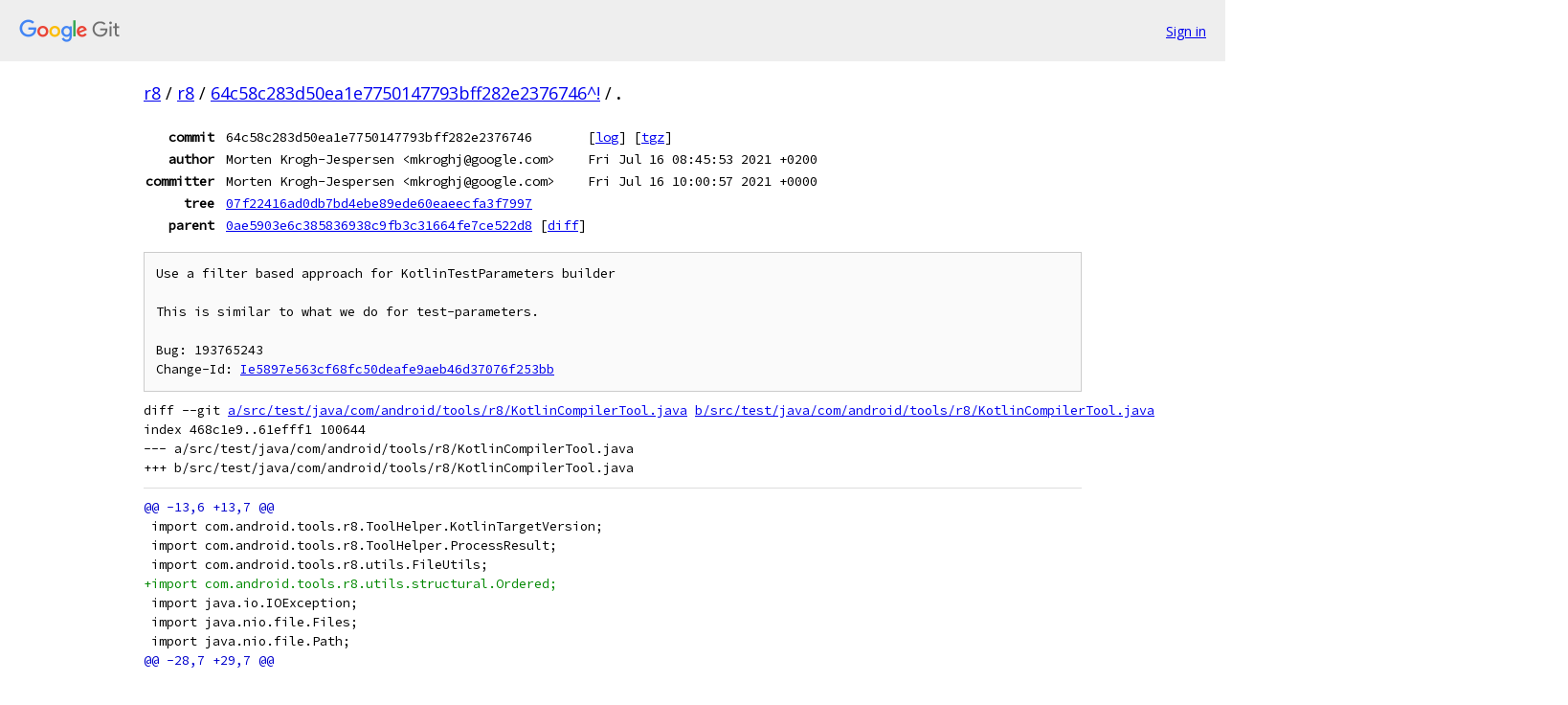

--- FILE ---
content_type: text/html; charset=utf-8
request_url: https://r8.googlesource.com/r8/+/64c58c283d50ea1e7750147793bff282e2376746%5E%21/
body_size: 17788
content:
<!DOCTYPE html><html lang="en"><head><meta charset="utf-8"><meta name="viewport" content="width=device-width, initial-scale=1"><title>Diff - 64c58c283d50ea1e7750147793bff282e2376746^! - r8 - Git at Google</title><link rel="stylesheet" type="text/css" href="/+static/base.css"><!-- default customHeadTagPart --></head><body class="Site"><header class="Site-header"><div class="Header"><a class="Header-image" href="/"><img src="//www.gstatic.com/images/branding/lockups/2x/lockup_git_color_108x24dp.png" width="108" height="24" alt="Google Git"></a><div class="Header-menu"> <a class="Header-menuItem" href="https://accounts.google.com/AccountChooser?faa=1&amp;continue=https://r8.googlesource.com/login/r8/%2B/64c58c283d50ea1e7750147793bff282e2376746%255E%2521/">Sign in</a> </div></div></header><div class="Site-content"><div class="Container "><div class="Breadcrumbs"><a class="Breadcrumbs-crumb" href="/?format=HTML">r8</a> / <a class="Breadcrumbs-crumb" href="/r8/">r8</a> / <a class="Breadcrumbs-crumb" href="/r8/+/64c58c283d50ea1e7750147793bff282e2376746%5E%21/">64c58c283d50ea1e7750147793bff282e2376746^!</a> / <span class="Breadcrumbs-crumb">.</span></div><div class="u-monospace Metadata"><table><tr><th class="Metadata-title">commit</th><td>64c58c283d50ea1e7750147793bff282e2376746</td><td><span>[<a href="/r8/+log/64c58c283d50ea1e7750147793bff282e2376746/">log</a>]</span> <span>[<a href="/r8/+archive/64c58c283d50ea1e7750147793bff282e2376746/.tar.gz">tgz</a>]</span></td></tr><tr><th class="Metadata-title">author</th><td>Morten Krogh-Jespersen &lt;mkroghj@google.com&gt;</td><td>Fri Jul 16 08:45:53 2021 +0200</td></tr><tr><th class="Metadata-title">committer</th><td>Morten Krogh-Jespersen &lt;mkroghj@google.com&gt;</td><td>Fri Jul 16 10:00:57 2021 +0000</td></tr><tr><th class="Metadata-title">tree</th><td><a href="/r8/+/64c58c283d50ea1e7750147793bff282e2376746/">07f22416ad0db7bd4ebe89ede60eaeecfa3f7997</a></td></tr><tr><th class="Metadata-title">parent</th><td><a href="/r8/+/64c58c283d50ea1e7750147793bff282e2376746%5E">0ae5903e6c385836938c9fb3c31664fe7ce522d8</a> <span>[<a href="/r8/+/64c58c283d50ea1e7750147793bff282e2376746%5E%21/">diff</a>]</span></td></tr></table></div><pre class="u-pre u-monospace MetadataMessage">Use a filter based approach for KotlinTestParameters builder

This is similar to what we do for test-parameters.

Bug: 193765243
Change-Id: <a href="https://r8-review.googlesource.com/#/q/Ie5897e563cf68fc50deafe9aeb46d37076f253bb">Ie5897e563cf68fc50deafe9aeb46d37076f253bb</a></pre><pre class="u-pre u-monospace Diff"><a name="F0" class="Diff-fileIndex"></a>diff --git <a href="/r8/+/0ae5903e6c385836938c9fb3c31664fe7ce522d8/src/test/java/com/android/tools/r8/KotlinCompilerTool.java">a/src/test/java/com/android/tools/r8/KotlinCompilerTool.java</a> <a href="/r8/+/64c58c283d50ea1e7750147793bff282e2376746/src/test/java/com/android/tools/r8/KotlinCompilerTool.java">b/src/test/java/com/android/tools/r8/KotlinCompilerTool.java</a>
index 468c1e9..61efff1 100644
--- a/src/test/java/com/android/tools/r8/KotlinCompilerTool.java
+++ b/src/test/java/com/android/tools/r8/KotlinCompilerTool.java
</pre><pre class="u-pre u-monospace Diff-unified"><span class="Diff-hunk">@@ -13,6 +13,7 @@
</span><span class="Diff-change"> import com.android.tools.r8.ToolHelper.KotlinTargetVersion;</span>
<span class="Diff-change"> import com.android.tools.r8.ToolHelper.ProcessResult;</span>
<span class="Diff-change"> import com.android.tools.r8.utils.FileUtils;</span>
<span class="Diff-insert">+import com.android.tools.r8.utils.structural.Ordered;</span>
<span class="Diff-change"> import java.io.IOException;</span>
<span class="Diff-change"> import java.nio.file.Files;</span>
<span class="Diff-change"> import java.nio.file.Path;</span>
<span class="Diff-hunk">@@ -28,7 +29,7 @@
</span><span class="Diff-change"> </span>
<span class="Diff-change"> public class KotlinCompilerTool {</span>
<span class="Diff-change"> </span>
<span class="Diff-delete">-  public enum KotlinCompilerVersion {</span>
<span class="Diff-insert">+  public enum KotlinCompilerVersion implements Ordered&lt;KotlinCompilerVersion&gt; {</span>
<span class="Diff-change">     KOTLINC_1_3_72(&quot;kotlin-compiler-1.3.72&quot;),</span>
<span class="Diff-change">     KOTLINC_1_4_20(&quot;kotlin-compiler-1.4.20&quot;),</span>
<span class="Diff-change">     KOTLINC_1_5_0(&quot;kotlin-compiler-1.5.0&quot;);</span>
</pre><pre class="u-pre u-monospace Diff"><a name="F1" class="Diff-fileIndex"></a>diff --git <a href="/r8/+/0ae5903e6c385836938c9fb3c31664fe7ce522d8/src/test/java/com/android/tools/r8/KotlinTestParameters.java">a/src/test/java/com/android/tools/r8/KotlinTestParameters.java</a> <a href="/r8/+/64c58c283d50ea1e7750147793bff282e2376746/src/test/java/com/android/tools/r8/KotlinTestParameters.java">b/src/test/java/com/android/tools/r8/KotlinTestParameters.java</a>
index 7cfcc07..5c85355 100644
--- a/src/test/java/com/android/tools/r8/KotlinTestParameters.java
+++ b/src/test/java/com/android/tools/r8/KotlinTestParameters.java
</pre><pre class="u-pre u-monospace Diff-unified"><span class="Diff-hunk">@@ -3,13 +3,12 @@
</span><span class="Diff-change"> // BSD-style license that can be found in the LICENSE file.</span>
<span class="Diff-change"> package com.android.tools.r8;</span>
<span class="Diff-change"> </span>
<span class="Diff-delete">-import static org.junit.Assert.assertNotNull;</span>
<span class="Diff-delete">-</span>
<span class="Diff-change"> import com.android.tools.r8.KotlinCompilerTool.KotlinCompiler;</span>
<span class="Diff-change"> import com.android.tools.r8.KotlinCompilerTool.KotlinCompilerVersion;</span>
<span class="Diff-change"> import com.android.tools.r8.ToolHelper.KotlinTargetVersion;</span>
<span class="Diff-change"> import java.util.ArrayList;</span>
<span class="Diff-change"> import java.util.List;</span>
<span class="Diff-insert">+import java.util.function.Predicate;</span>
<span class="Diff-change"> </span>
<span class="Diff-change"> public class KotlinTestParameters {</span>
<span class="Diff-change"> </span>
<span class="Diff-hunk">@@ -55,13 +54,23 @@
</span><span class="Diff-change"> </span>
<span class="Diff-change">   public static class Builder {</span>
<span class="Diff-change"> </span>
<span class="Diff-delete">-    private KotlinCompiler[] compilers;</span>
<span class="Diff-delete">-    private KotlinTargetVersion[] targetVersions;</span>
<span class="Diff-insert">+    private Predicate&lt;KotlinCompilerVersion&gt; compilerFilter = c -&gt; false;</span>
<span class="Diff-insert">+    private Predicate&lt;KotlinTargetVersion&gt; targetVersionFilter = t -&gt; false;</span>
<span class="Diff-change"> </span>
<span class="Diff-change">     private Builder() {}</span>
<span class="Diff-change"> </span>
<span class="Diff-insert">+    private Builder withCompilerFilter(Predicate&lt;KotlinCompilerVersion&gt; predicate) {</span>
<span class="Diff-insert">+      compilerFilter = compilerFilter.or(predicate);</span>
<span class="Diff-insert">+      return this;</span>
<span class="Diff-insert">+    }</span>
<span class="Diff-insert">+</span>
<span class="Diff-insert">+    private Builder withTargetVersionFilter(Predicate&lt;KotlinTargetVersion&gt; predicate) {</span>
<span class="Diff-insert">+      targetVersionFilter = targetVersionFilter.or(predicate);</span>
<span class="Diff-insert">+      return this;</span>
<span class="Diff-insert">+    }</span>
<span class="Diff-insert">+</span>
<span class="Diff-change">     public Builder withAllCompilers() {</span>
<span class="Diff-delete">-      compilers = ToolHelper.getKotlinCompilers();</span>
<span class="Diff-insert">+      withCompilerFilter(compiler -&gt; true);</span>
<span class="Diff-change">       return this;</span>
<span class="Diff-change">     }</span>
<span class="Diff-change"> </span>
<span class="Diff-hunk">@@ -69,41 +78,41 @@
</span><span class="Diff-change">       return withAllCompilers().withAllTargetVersions();</span>
<span class="Diff-change">     }</span>
<span class="Diff-change"> </span>
<span class="Diff-delete">-    public Builder withCompiler(KotlinCompiler compiler) {</span>
<span class="Diff-delete">-      compilers = new KotlinCompiler[] {compiler};</span>
<span class="Diff-insert">+    public Builder withCompiler(KotlinCompilerVersion compilerVersion) {</span>
<span class="Diff-insert">+      withCompilerFilter(c -&gt; c.isEqualTo(compilerVersion));</span>
<span class="Diff-change">       return this;</span>
<span class="Diff-change">     }</span>
<span class="Diff-change"> </span>
<span class="Diff-change">     public Builder withAllTargetVersions() {</span>
<span class="Diff-delete">-      targetVersions = KotlinTargetVersion.values();</span>
<span class="Diff-insert">+      withTargetVersionFilter(t -&gt; true);</span>
<span class="Diff-change">       return this;</span>
<span class="Diff-change">     }</span>
<span class="Diff-change"> </span>
<span class="Diff-change">     public Builder withTargetVersion(KotlinTargetVersion targetVersion) {</span>
<span class="Diff-delete">-      targetVersions = new KotlinTargetVersion[] {targetVersion};</span>
<span class="Diff-insert">+      withTargetVersionFilter(t -&gt; t.equals(targetVersion));</span>
<span class="Diff-change">       return this;</span>
<span class="Diff-change">     }</span>
<span class="Diff-change"> </span>
<span class="Diff-change">     public KotlinTestParametersCollection build() {</span>
<span class="Diff-delete">-      validate();</span>
<span class="Diff-change">       List&lt;KotlinTestParameters&gt; testParameters = new ArrayList&lt;&gt;();</span>
<span class="Diff-change">       int index = 0;</span>
<span class="Diff-delete">-      for (KotlinCompiler kotlinc : compilers) {</span>
<span class="Diff-delete">-        for (KotlinTargetVersion targetVersion : targetVersions) {</span>
<span class="Diff-insert">+      for (KotlinCompilerVersion kotlinVersion : KotlinCompilerVersion.values()) {</span>
<span class="Diff-insert">+        for (KotlinTargetVersion targetVersion : KotlinTargetVersion.values()) {</span>
<span class="Diff-change">           // KotlinTargetVersion java 6 is deprecated from kotlinc 1.5 and forward, no need to run</span>
<span class="Diff-change">           // tests on that target.</span>
<span class="Diff-delete">-          if (targetVersion != KotlinTargetVersion.JAVA_6</span>
<span class="Diff-delete">-              || kotlinc.isNot(KotlinCompilerVersion.KOTLINC_1_5_0)) {</span>
<span class="Diff-delete">-            testParameters.add(new KotlinTestParameters(kotlinc, targetVersion, index++));</span>
<span class="Diff-insert">+          if (targetVersion == KotlinTargetVersion.JAVA_6</span>
<span class="Diff-insert">+              &amp;&amp; kotlinVersion.equals(KotlinCompilerVersion.KOTLINC_1_5_0)) {</span>
<span class="Diff-insert">+            continue;</span>
<span class="Diff-insert">+          }</span>
<span class="Diff-insert">+          if (compilerFilter.test(kotlinVersion) &amp;&amp; targetVersionFilter.test(targetVersion)) {</span>
<span class="Diff-insert">+            testParameters.add(</span>
<span class="Diff-insert">+                new KotlinTestParameters(</span>
<span class="Diff-insert">+                    new KotlinCompiler(kotlinVersion), targetVersion, index++));</span>
<span class="Diff-change">           }</span>
<span class="Diff-change">         }</span>
<span class="Diff-change">       }</span>
<span class="Diff-insert">+      assert !testParameters.isEmpty();</span>
<span class="Diff-change">       return new KotlinTestParametersCollection(testParameters);</span>
<span class="Diff-change">     }</span>
<span class="Diff-delete">-</span>
<span class="Diff-delete">-    private void validate() {</span>
<span class="Diff-delete">-      assertNotNull(compilers);</span>
<span class="Diff-delete">-      assertNotNull(targetVersions);</span>
<span class="Diff-delete">-    }</span>
<span class="Diff-change">   }</span>
<span class="Diff-change"> }</span>
</pre><pre class="u-pre u-monospace Diff"><a name="F2" class="Diff-fileIndex"></a>diff --git <a href="/r8/+/0ae5903e6c385836938c9fb3c31664fe7ce522d8/src/test/java/com/android/tools/r8/kotlin/metadata/MetadataVersionNumberBumpTest.java">a/src/test/java/com/android/tools/r8/kotlin/metadata/MetadataVersionNumberBumpTest.java</a> <a href="/r8/+/64c58c283d50ea1e7750147793bff282e2376746/src/test/java/com/android/tools/r8/kotlin/metadata/MetadataVersionNumberBumpTest.java">b/src/test/java/com/android/tools/r8/kotlin/metadata/MetadataVersionNumberBumpTest.java</a>
index 8fa6fee..b0ea3d9 100644
--- a/src/test/java/com/android/tools/r8/kotlin/metadata/MetadataVersionNumberBumpTest.java
+++ b/src/test/java/com/android/tools/r8/kotlin/metadata/MetadataVersionNumberBumpTest.java
</pre><pre class="u-pre u-monospace Diff-unified"><span class="Diff-hunk">@@ -5,11 +5,11 @@
</span><span class="Diff-change"> package com.android.tools.r8.kotlin.metadata;</span>
<span class="Diff-change"> </span>
<span class="Diff-change"> import static com.android.tools.r8.ToolHelper.getKotlinAnnotationJar;</span>
<span class="Diff-delete">-import static com.android.tools.r8.ToolHelper.getKotlinC_1_3_72;</span>
<span class="Diff-change"> import static org.junit.Assert.assertEquals;</span>
<span class="Diff-change"> import static org.junit.Assert.fail;</span>
<span class="Diff-change"> import static org.objectweb.asm.Opcodes.ASM7;</span>
<span class="Diff-change"> </span>
<span class="Diff-insert">+import com.android.tools.r8.KotlinCompilerTool.KotlinCompilerVersion;</span>
<span class="Diff-change"> import com.android.tools.r8.KotlinTestParameters;</span>
<span class="Diff-change"> import com.android.tools.r8.R8FullTestBuilder;</span>
<span class="Diff-change"> import com.android.tools.r8.TestParameters;</span>
<span class="Diff-hunk">@@ -40,12 +40,12 @@
</span><span class="Diff-change"> </span>
<span class="Diff-change">   private final TestParameters parameters;</span>
<span class="Diff-change"> </span>
<span class="Diff-delete">-  @Parameters(name = &quot;{0}&quot;)</span>
<span class="Diff-insert">+  @Parameters(name = &quot;{0}, {1}&quot;)</span>
<span class="Diff-change">   public static List&lt;Object[]&gt; data() {</span>
<span class="Diff-change">     return buildParameters(</span>
<span class="Diff-change">         getTestParameters().withAllRuntimesAndApiLevels().build(),</span>
<span class="Diff-change">         getKotlinTestParameters()</span>
<span class="Diff-delete">-            .withCompiler(getKotlinC_1_3_72())</span>
<span class="Diff-insert">+            .withCompiler(KotlinCompilerVersion.KOTLINC_1_3_72)</span>
<span class="Diff-change">             .withTargetVersion(KotlinTargetVersion.JAVA_8)</span>
<span class="Diff-change">             .build());</span>
<span class="Diff-change">   }</span>
</pre><pre class="u-pre u-monospace Diff"><a name="F3" class="Diff-fileIndex"></a>diff --git <a href="/r8/+/0ae5903e6c385836938c9fb3c31664fe7ce522d8/src/test/java/com/android/tools/r8/regress/b191296688/Regress191296688.java">a/src/test/java/com/android/tools/r8/regress/b191296688/Regress191296688.java</a> <a href="/r8/+/64c58c283d50ea1e7750147793bff282e2376746/src/test/java/com/android/tools/r8/regress/b191296688/Regress191296688.java">b/src/test/java/com/android/tools/r8/regress/b191296688/Regress191296688.java</a>
index e5ed600..8410836 100644
--- a/src/test/java/com/android/tools/r8/regress/b191296688/Regress191296688.java
+++ b/src/test/java/com/android/tools/r8/regress/b191296688/Regress191296688.java
</pre><pre class="u-pre u-monospace Diff-unified"><span class="Diff-hunk">@@ -11,12 +11,12 @@
</span><span class="Diff-change"> import static org.hamcrest.MatcherAssert.assertThat;</span>
<span class="Diff-change"> import static org.junit.Assert.assertTrue;</span>
<span class="Diff-change"> </span>
<span class="Diff-insert">+import com.android.tools.r8.KotlinCompilerTool.KotlinCompilerVersion;</span>
<span class="Diff-change"> import com.android.tools.r8.KotlinTestBase;</span>
<span class="Diff-change"> import com.android.tools.r8.KotlinTestParameters;</span>
<span class="Diff-change"> import com.android.tools.r8.TestParameters;</span>
<span class="Diff-change"> import com.android.tools.r8.TestRuntime;</span>
<span class="Diff-change"> import com.android.tools.r8.TestRuntime.CfRuntime;</span>
<span class="Diff-delete">-import com.android.tools.r8.ToolHelper;</span>
<span class="Diff-change"> import com.android.tools.r8.ToolHelper.KotlinTargetVersion;</span>
<span class="Diff-change"> import com.android.tools.r8.utils.DescriptorUtils;</span>
<span class="Diff-change"> import com.android.tools.r8.utils.codeinspector.ClassSubject;</span>
<span class="Diff-hunk">@@ -41,8 +41,8 @@
</span><span class="Diff-change">     return buildParameters(</span>
<span class="Diff-change">         getTestParameters().withDexRuntimes().withAllApiLevels().build(),</span>
<span class="Diff-change">         getKotlinTestParameters()</span>
<span class="Diff-insert">+            .withCompiler(KotlinCompilerVersion.KOTLINC_1_5_0)</span>
<span class="Diff-change">             .withTargetVersion(KotlinTargetVersion.JAVA_8)</span>
<span class="Diff-delete">-            .withCompiler(ToolHelper.getKotlinC_1_5_0())</span>
<span class="Diff-change">             .build());</span>
<span class="Diff-change">   }</span>
<span class="Diff-change"> </span>
</pre></div> <!-- Container --></div> <!-- Site-content --><footer class="Site-footer"><div class="Footer"><span class="Footer-poweredBy">Powered by <a href="https://gerrit.googlesource.com/gitiles/">Gitiles</a>| <a href="https://policies.google.com/privacy">Privacy</a>| <a href="https://policies.google.com/terms">Terms</a></span><span class="Footer-formats"><a class="u-monospace Footer-formatsItem" href="?format=TEXT">txt</a> <a class="u-monospace Footer-formatsItem" href="?format=JSON">json</a></span></div></footer></body></html>